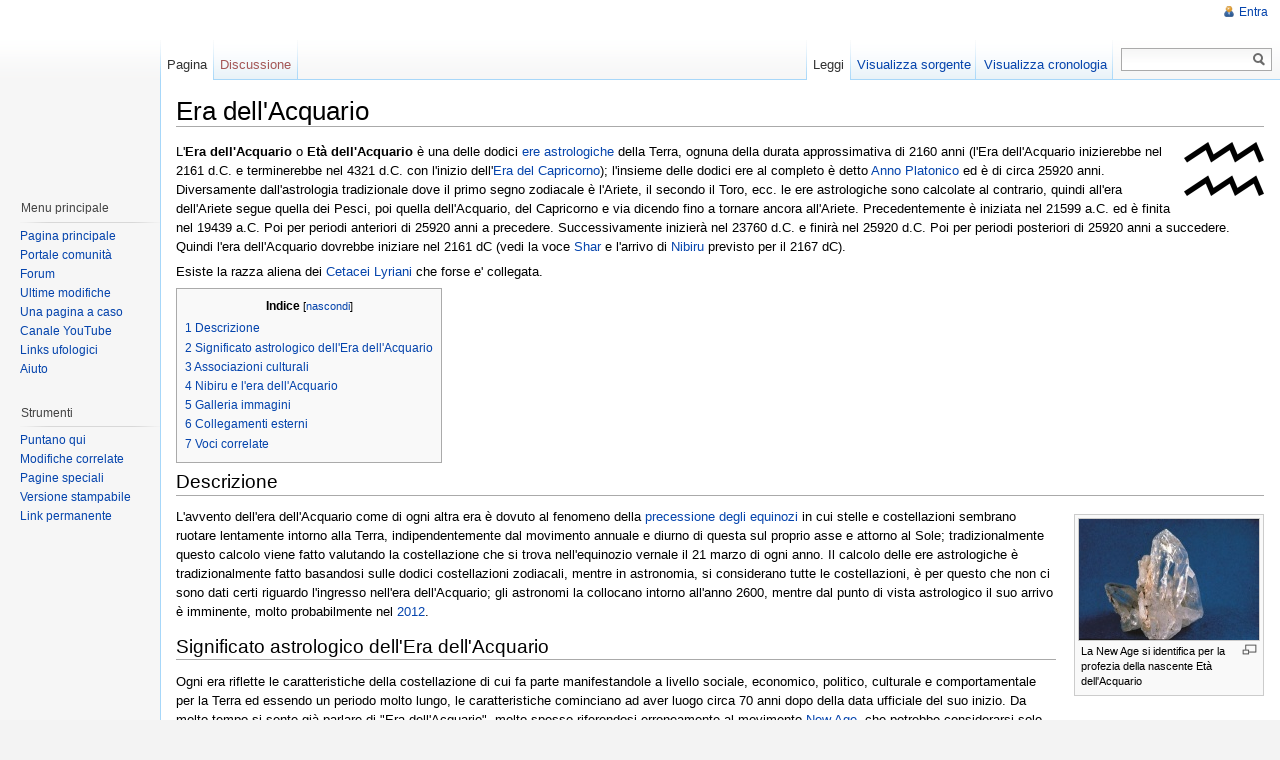

--- FILE ---
content_type: text/html; charset=utf-8
request_url: https://ufopedia.it/Era_dell%27Acquario.html
body_size: 24677
content:
<!DOCTYPE html PUBLIC "-//W3C//DTD XHTML 1.0 Strict//EN" "http://www.w3.org/TR/xhtml1/DTD/xhtml1-strict.dtd">
<html lang="it" dir="ltr">
<head>
<title>Era dell'Acquario - Ufopedia</title>
<meta http-equiv="Content-Type" content="text/html; charset=utf-8" />
<meta name="generator" content="MediaWiki 1.16.1" />
<link rel="shortcut icon" href="/template/favicon.ico" />
<link rel="search" type="application/opensearchdescription+xml" href="/opensearch_desc.php" title="Ufopedia (it)" />
<link title="Creative Commons" type="application/rdf+xml" href="/index.php?title=Era_dell%27Acquario&amp;action=creativecommons" rel="meta" />
<link rel="copyright" href="http://www.gnu.org/copyleft/fdl.html" />
<link rel="alternate" type="application/atom+xml" title="Feed Atom di Ufopedia" href="/index.php?title=Speciale:UltimeModifiche&amp;feed=atom" />
<link rel="stylesheet" href="/skins/vector/main-ltr.css?270" media="screen" />
<link rel="stylesheet" href="/skins/common/shared.css?270" media="screen" />
<link rel="stylesheet" href="/skins/common/commonPrint.css?270" media="print" />
<link rel="stylesheet" href="/index.php?title=MediaWiki:Common.css&amp;usemsgcache=yes&amp;ctype=text%2Fcss&amp;smaxage=18000&amp;action=raw&amp;maxage=18000" />
<link rel="stylesheet" href="/index.php?title=MediaWiki:Print.css&amp;usemsgcache=yes&amp;ctype=text%2Fcss&amp;smaxage=18000&amp;action=raw&amp;maxage=18000" media="print" />
<link rel="stylesheet" href="/index.php?title=MediaWiki:Vector.css&amp;usemsgcache=yes&amp;ctype=text%2Fcss&amp;smaxage=18000&amp;action=raw&amp;maxage=18000" />
<link rel="stylesheet" href="/index.php?title=-&amp;action=raw&amp;maxage=18000&amp;gen=css" />
<script>
var skin="vector",
stylepath="/skins",
wgUrlProtocols="http\\:\\/\\/|https\\:\\/\\/|ftp\\:\\/\\/|irc\\:\\/\\/|gopher\\:\\/\\/|telnet\\:\\/\\/|nntp\\:\\/\\/|worldwind\\:\\/\\/|mailto\\:|news\\:|svn\\:\\/\\/",
wgArticlePath="/$1.html",
wgScriptPath="",
wgScriptExtension=".php",
wgScript="/index.php",
wgVariantArticlePath=false,
wgActionPaths={},
wgServer="https://ufopedia.it",
wgCanonicalNamespace="",
wgCanonicalSpecialPageName=false,
wgNamespaceNumber=0,
wgPageName="Era_dell\'Acquario",
wgTitle="Era dell\'Acquario",
wgAction="view",
wgArticleId=470,
wgIsArticle=true,
wgUserName=null,
wgUserGroups=null,
wgUserLanguage="it",
wgContentLanguage="it",
wgBreakFrames=false,
wgCurRevisionId=59681,
wgVersion="1.16.1",
wgEnableAPI=true,
wgEnableWriteAPI=true,
wgSeparatorTransformTable=[",	.", ".	,"],
wgDigitTransformTable=["", ""],
wgMainPageTitle="Pagina principale",
wgFormattedNamespaces={"-2": "Media", "-1": "Speciale", "0": "", "1": "Discussione", "2": "Utente", "3": "Discussioni utente", "4": "Ufopedia", "5": "Discussioni Ufopedia", "6": "File", "7": "Discussioni file", "8": "MediaWiki", "9": "Discussioni MediaWiki", "10": "Template", "11": "Discussioni template", "12": "Aiuto", "13": "Discussioni aiuto", "14": "Categoria", "15": "Discussioni categoria"},
wgNamespaceIds={"media": -2, "speciale": -1, "": 0, "discussione": 1, "utente": 2, "discussioni_utente": 3, "ufopedia": 4, "discussioni_ufopedia": 5, "file": 6, "discussioni_file": 7, "mediawiki": 8, "discussioni_mediawiki": 9, "template": 10, "discussioni_template": 11, "aiuto": 12, "discussioni_aiuto": 13, "categoria": 14, "discussioni_categoria": 15, "immagine": 6, "discussioni_immagine": 7, "image": 6, "image_talk": 7},
wgSiteName="Ufopedia",
wgCategories=["Spiritualità/Religioni"],
wgRestrictionEdit=[],
wgRestrictionMove=[];
</script><script src="/skins/common/wikibits.js?270"></script>
<script src="/skins/common/ajax.js?270"></script>
<!--[if lt IE 7]><style type="text/css">body{behavior:url("/skins/vector/csshover.htc")}</style><![endif]-->
<script src="/template/jquery.min.js"></script>
<script src="/template/cklw.js"></script>
<script src="/index.php?title=-&amp;action=raw&amp;gen=js&amp;useskin=vector&amp;270"></script>

</head>
<body class="mediawiki ltr ns-0 ns-subject page-Era_dell_Acquario skin-vector">
		<div id="mw-page-base" class="noprint"></div>
		<div id="mw-head-base" class="noprint"></div>
		<!-- content -->
		<div id="content" >
			<a id="top"></a>
			<div id="mw-js-message" style="display:none;"></div>
						<!-- firstHeading -->
			<h1 id="firstHeading" class="firstHeading">Era dell'Acquario</h1>
			<!-- /firstHeading -->
			<!-- bodyContent -->
			<div id="bodyContent">
				<!-- tagline -->
				<h3 id="siteSub">Da Ufopedia.</h3>
				<!-- /tagline -->
				<!-- subtitle -->
				<div id="contentSub"></div>


				<!-- /subtitle -->
																<!-- jumpto -->
				<div id="jump-to-nav">
					Vai a: <a href="#mw-head">navigazione</a>,
					<a href="#p-search">ricerca</a>
				</div>
				<!-- /jumpto -->
								<!-- bodytext -->
				<div class="floatright"><a href="/File:Aquarius_svg.png.html" class="image" title="Segno astrologico dell&#39;Acquario"><img alt="Segno astrologico dell&#39;Acquario" src="/images/thumb/8/8c/Aquarius_svg.png/80px-Aquarius_svg.png" width="80" height="54" /></a></div>
<p>L'<b>Era dell'Acquario</b> o <b>Età dell'Acquario</b> è una delle dodici <a href="/Era_astrologica.html" title="Era astrologica">ere astrologiche</a> della Terra, ognuna della durata approssimativa di 2160 anni (l'Era dell'Acquario inizierebbe nel 2161 d.C. e terminerebbe nel 4321 d.C. con l'inizio dell'<a href="/Era_del_Capricorno.html" title="Era del Capricorno">Era del Capricorno</a>); l'insieme delle dodici ere al completo è detto <a href="/Anno_Platonico.html" title="Anno Platonico" class="mw-redirect">Anno Platonico</a> ed è di circa 25920 anni. Diversamente dall'astrologia tradizionale dove il primo segno zodiacale è l'Ariete, il secondo il Toro, ecc. le ere astrologiche sono calcolate al contrario, quindi all'era dell'Ariete segue quella dei Pesci, poi quella dell'Acquario, del Capricorno e via dicendo fino a tornare ancora all'Ariete. Precedentemente è iniziata nel 21599 a.C. ed è finita nel 19439 a.C. Poi per periodi anteriori di 25920 anni a precedere. Successivamente inizierà nel 23760 d.C. e finirà nel 25920 d.C. Poi per periodi posteriori di 25920 anni a succedere. Quindi l'era dell'Acquario dovrebbe iniziare nel 2161 dC (vedi la voce <a href="/Shar.html" title="Shar">Shar</a> e l'arrivo di <a href="/Nibiru.html" title="Nibiru">Nibiru</a> previsto per il 2167 dC).
</p><p>Esiste la razza aliena dei <a href="/Cetacei_Lyriani.html" title="Cetacei Lyriani">Cetacei Lyriani</a> che forse e' collegata.
</p>
<table id="toc" class="toc"><tr><td><div id="toctitle"><h2>Indice</h2></div>
<ul>
<li class="toclevel-1 tocsection-1"><a href="#Descrizione"><span class="tocnumber">1</span> <span class="toctext">Descrizione</span></a></li>
<li class="toclevel-1 tocsection-2"><a href="#Significato_astrologico_dell.27Era_dell.27Acquario"><span class="tocnumber">2</span> <span class="toctext">Significato astrologico dell'Era dell'Acquario</span></a></li>
<li class="toclevel-1 tocsection-3"><a href="#Associazioni_culturali"><span class="tocnumber">3</span> <span class="toctext">Associazioni culturali</span></a></li>
<li class="toclevel-1 tocsection-4"><a href="#Nibiru_e_l.27era_dell.27Acquario"><span class="tocnumber">4</span> <span class="toctext">Nibiru e l'era dell'Acquario</span></a></li>
<li class="toclevel-1 tocsection-5"><a href="#Galleria_immagini"><span class="tocnumber">5</span> <span class="toctext">Galleria immagini</span></a></li>
<li class="toclevel-1 tocsection-6"><a href="#Collegamenti_esterni"><span class="tocnumber">6</span> <span class="toctext">Collegamenti esterni</span></a></li>
<li class="toclevel-1 tocsection-7"><a href="#Voci_correlate"><span class="tocnumber">7</span> <span class="toctext">Voci correlate</span></a></li>
</ul>
</td></tr></table><script>if (window.showTocToggle) { var tocShowText = "mostra"; var tocHideText = "nascondi"; showTocToggle(); } </script>
<h2> <span class="mw-headline" id="Descrizione">Descrizione</span></h2>
<div class="thumb tright"><div class="thumbinner" style="width:182px;"><a href="/File:Quartz_Crystal.jpg.html" class="image"><img alt="" src="/images/thumb/e/e7/Quartz_Crystal.jpg/180px-Quartz_Crystal.jpg" width="180" height="121" class="thumbimage" /></a>  <div class="thumbcaption"><div class="magnify"><a href="/File:Quartz_Crystal.jpg.html" class="internal" title="Ingrandisci"><img src="/skins/common/images/magnify-clip.png" width="15" height="11" alt="" /></a></div>La New Age si identifica per la profezia della nascente Età dell'Acquario</div></div></div>
<p>L'avvento dell'era dell'Acquario come di ogni altra era è dovuto al fenomeno della <a href="/Precessione_degli_equinozi.html" title="Precessione degli equinozi">precessione degli equinozi</a> in cui stelle e costellazioni sembrano ruotare lentamente intorno alla Terra, indipendentemente dal movimento annuale e diurno di questa sul proprio asse e attorno al Sole; 
tradizionalmente questo calcolo viene fatto valutando la costellazione che si trova nell'equinozio vernale il 21 marzo di ogni anno. Il calcolo delle ere astrologiche è tradizionalmente fatto basandosi sulle dodici costellazioni zodiacali, mentre in astronomia, si considerano tutte le costellazioni, è per questo che non ci sono dati certi riguardo l'ingresso nell'era dell'Acquario; gli astronomi la collocano intorno all'anno 2600, mentre dal punto di vista astrologico il suo arrivo è imminente, molto probabilmente nel <a href="/2012.html" title="2012" class="mw-redirect">2012</a>.
</p>
<h2> <span class="mw-headline" id="Significato_astrologico_dell.27Era_dell.27Acquario">Significato astrologico dell'Era dell'Acquario</span></h2>
<p>Ogni era riflette le caratteristiche della costellazione di cui fa parte manifestandole a livello sociale, economico, politico, culturale e comportamentale per la Terra ed essendo un periodo molto lungo, le caratteristiche cominciano ad aver luogo circa 70 anni dopo della data ufficiale del suo inizio. Da molto tempo si sente già parlare di "Era dell'Acquario", molto spesso riferendosi erroneamente al movimento <a href="/New_Age.html" title="New Age">New Age</a>, che potrebbe considerarsi solo una conseguenza di questa Era.
</p><p>Tra le caratteristiche principali dell'Acquario che si ritroverebbero nell'era attuale, ci sono l'antropologia, la solidarietà, la democrazia, la fratellanza, la ricerca di uno stile di vita nel rispetto dell'ambiente, l'umanitarismo, l'apertura di idee, e lo sviluppo di nuove tecnologie. Allo stesso modo l'apertura mentale e senza pregiudizi vede il fallimento di vecchi schemi sociali o religiosi e delle tendenze culturali costrittive per la libertà di scelta dell'individuo. Sono tipici dell'era dell'Acquario anche la ricerca di cure alternative, omeopatia, discipline orientali e il ritorno alla meditazione come ricerca interiore di se stessi e ribellione, intesa come anticonformismo e ricerca del nuovo. Tutte queste caratteristiche, tipiche dell'epoca attuale, portano gli astrologi a considerare imminente l'arrivo dell'era dell'Acquario.
</p>
<h2> <span class="mw-headline" id="Associazioni_culturali">Associazioni culturali</span></h2>
<p>L'espressione era dell'Acquario è da lungo utilizzata per indicare movimenti giovanili, come ad esempio gli <a href="/index.php?title=Hippie&amp;action=edit&amp;redlink=1" class="new" title="Hippie (la pagina non esiste)">hippie</a>, che tra gli anni sessanta e settanta hanno dato origine a movimenti culturali e studenteschi alternativi, considerati da molti come il presagio di questo cambiamento futuro dei valori connessi con l'arrivo imminente dell'età dell'Acquario. Astrologicamente, questo fenomeno <a href="/New_Age.html" title="New Age">New Age</a>, caratterizzato dalla congiunzione di <a href="/Urano.html" title="Urano">Urano</a> (il cambiamento) con <a href="/Plutone.html" title="Plutone">Plutone</a> (la massa popolare) viene considerato solo l'alba del cambiamento e non il cambiamento vero e proprio.
</p>
<h2> <span class="mw-headline" id="Nibiru_e_l.27era_dell.27Acquario">Nibiru e l'era dell'Acquario</span></h2>
<p>Secondo il <a href="/Channeling.html" title="Channeling" class="mw-redirect">channeling</a> di <a href="/Jelaila_Starr.html" title="Jelaila Starr" class="mw-redirect">Jelaila Starr</a>, <a href="/Nibiru.html" title="Nibiru">Nibiru</a> sta incidendo sul nostro sole. La pressione esercitata dalla sua massa in avvicinamento verso di noi sta creando pressione sul sole. Essa si riflette nelle luminose esplosioni solari e nelle sue emissioni. Il sole sta cambiando emettendo più luce. Similmente come passare da una lampadina a 75 watt ad una a 150 watt. Questo cambia il nostro DNA ed attiva i codici dormienti al suo interno, dando inizio alla trasmutazione dei nostri corpi da una base al carbonio ad una cristallina [citazione necessaria]. Sebbene poco confortevole, questa trasmutazione è necessaria per muoversi in più alte dimensioni, come ad esempio la 5a (5D).
</p><p>Bambino serbo magnetico:
</p><p>aahttps://www.youtube.com/watch?v=I5Vi896AHpA
</p><p><br />
</p>
<h2> <span class="mw-headline" id="Galleria_immagini">Galleria immagini</span></h2>
<table class="gallery" cellspacing="0" cellpadding="0">
	<tr>
		<td><div class="gallerybox" style="width: 155px;">
			<div class="thumb" style="padding: 13px 0; width: 150px;"><div style="margin-left: auto; margin-right: auto; width: 120px;"><a href="/File:Aquarius2.jpg.html" class="image"><img alt="Aquarius2.jpg" src="/images/thumb/c/c8/Aquarius2.jpg/107px-Aquarius2.jpg" width="107" height="120" /></a></div></div>
			<div class="gallerytext">
			</div>
		</div></td>
		<td><div class="gallerybox" style="width: 155px;">
			<div class="thumb" style="padding: 31px 0; width: 150px;"><div style="margin-left: auto; margin-right: auto; width: 120px;"><a href="/File:Aquapa.jpg.html" class="image"><img alt="Aquapa.jpg" src="/images/thumb/b/b6/Aquapa.jpg/120px-Aquapa.jpg" width="120" height="83" /></a></div></div>
			<div class="gallerytext">
			</div>
		</div></td>
		<td><div class="gallerybox" style="width: 155px;">
			<div class="thumb" style="padding: 20px 0; width: 150px;"><div style="margin-left: auto; margin-right: auto; width: 120px;"><a href="/File:Aquarius_IAU.svg.png.html" class="image"><img alt="Aquarius IAU.svg.png" src="/images/thumb/f/fe/Aquarius_IAU.svg.png/120px-Aquarius_IAU.svg.png" width="120" height="106" /></a></div></div>
			<div class="gallerytext">
			</div>
		</div></td>
		<td><div class="gallerybox" style="width: 155px;">
			<div class="thumb" style="padding: 19px 0; width: 150px;"><div style="margin-left: auto; margin-right: auto; width: 120px;"><a href="/File:Aquarius_constellation_map_svg.png.html" class="image"><img alt="Aquarius constellation map svg.png" src="/images/thumb/3/34/Aquarius_constellation_map_svg.png/120px-Aquarius_constellation_map_svg.png" width="120" height="107" /></a></div></div>
			<div class="gallerytext">
			</div>
		</div></td>
	</tr>
	<tr>
		<td><div class="gallerybox" style="width: 155px;">
			<div class="thumb" style="padding: 13px 0; width: 150px;"><div style="margin-left: auto; margin-right: auto; width: 120px;"><a href="/File:AquariusCC.jpg.html" class="image"><img alt="AquariusCC.jpg" src="/images/thumb/0/0f/AquariusCC.jpg/80px-AquariusCC.jpg" width="80" height="120" /></a></div></div>
			<div class="gallerytext">
			</div>
		</div></td>
	</tr>
</table>
<h2> <span class="mw-headline" id="Collegamenti_esterni">Collegamenti esterni</span></h2>
<ul><li> <a href="http://www.astrologiadinamica.it/articoli/etacquario.htm" class="external text" rel="nofollow">Era dell'Acquario</a>
</li></ul>
<p><a href="http://it.wikipedia.org/wiki/Aquario_(astrologia)" class="external free" rel="nofollow">http://it.wikipedia.org/wiki/Aquario_(astrologia)</a>
</p><p><a href="http://it.wikipedia.org/wiki/Aquario_(costellazione)" class="external free" rel="nofollow">http://it.wikipedia.org/wiki/Aquario_(costellazione)</a>
</p><p><a href="http://en.wikipedia.org/wiki/Aquarius_%28astrology%29" class="external free" rel="nofollow">http://en.wikipedia.org/wiki/Aquarius_%28astrology%29</a>
</p><p><a href="http://en.wikipedia.org/wiki/Aquarius_%28constellation%29" class="external free" rel="nofollow">http://en.wikipedia.org/wiki/Aquarius_%28constellation%29</a>
</p>
<h2> <span class="mw-headline" id="Voci_correlate"> Voci correlate </span></h2>
<ul><li><a href="/index.php?title=Antroposofia&amp;action=edit&amp;redlink=1" class="new" title="Antroposofia (la pagina non esiste)">Antroposofia</a>
</li><li><a href="/Era_astrologica.html" title="Era astrologica">Era astrologica</a>
</li><li><a href="/New_Age.html" title="New Age">New Age</a>
</li></ul>

<!-- 
NewPP limit report
Preprocessor node count: 54/1000000
Post-expand include size: 0/2097152 bytes
Template argument size: 0/2097152 bytes
Expensive parser function count: 0/100
#ifexist count: 0/100
-->

<!-- Saved in parser cache with key ufopedia-up_:pcache:idhash:470-0!1!0!!it!2!edit=0 and timestamp 20260124075746 -->
<div class="printfooter">
Estratto da "<a href="https://ufopedia.it/Era_dell%27Acquario.html">https://ufopedia.it/Era_dell%27Acquario.html</a>"</div>
				<!-- /bodytext -->
								<!-- catlinks -->
				<div id='catlinks' class='catlinks'><div id="mw-normal-catlinks"><a href="/Speciale:Categorie.html" title="Speciale:Categorie">Categoria</a>: <span dir='ltr'><a href="/Categoria:Spiritualit%C3%A0/Religioni.html" title="Categoria:Spiritualità/Religioni">Spiritualità/Religioni</a></span></div></div>				<!-- /catlinks -->
												<div class="visualClear"></div>
			</div>


			<!-- /bodyContent -->
		</div>
		<!-- /content -->
		<!-- header -->
		<div id="mw-head" class="noprint">
			
<!-- 0 -->
<div id="p-personal" class="">
	<h5>Strumenti personali</h5>
	<ul>
					<li  id="pt-login"><a href="/index.php?title=Speciale:Entra&amp;returnto=Era_dell%27Acquario" title="La registrazione è consigliata, anche se non obbligatoria [o]" accesskey="o">Entra</a></li>
			</ul>
</div>

<!-- /0 -->
			<div id="left-navigation">
				
<!-- 0 -->
<div id="p-namespaces" class="vectorTabs">
	<h5>Namespace</h5>
	<ul>
					<li  id="ca-nstab-main" class="selected"><a href="/Era_dell%27Acquario.html"  title="Vedi la voce [c]" accesskey="c"><span>Pagina</span></a></li>
					<li  id="ca-talk" class="new"><a href="/index.php?title=Discussione:Era_dell%27Acquario&amp;action=edit&amp;redlink=1"  title="Vedi le discussioni relative a questa pagina [t]" accesskey="t"><span>Discussione</span></a></li>
			</ul>
</div>

<!-- /0 -->

<!-- 1 -->
<div id="p-variants" class="vectorMenu emptyPortlet">
	<h5><span>Varianti</span><a href="#"></a></h5>
	<div class="menu">
		<ul>
					</ul>
	</div>
</div>

<!-- /1 -->
			</div>
			<div id="right-navigation">
				
<!-- 0 -->
<div id="p-views" class="vectorTabs">
	<h5>Visite</h5>
	<ul>
					<li id="ca-view" class="selected"><a href="/Era_dell%27Acquario.html" ><span>Leggi</span></a></li>
					<li id="ca-viewsource"><a href="/index.php?title=Era_dell%27Acquario&amp;action=edit"  title="Questa pagina è protetta, ma puoi vedere il suo codice sorgente [e]" accesskey="e"><span>Visualizza sorgente</span></a></li>
					<li id="ca-history" class="collapsible "><a href="/index.php?title=Era_dell%27Acquario&amp;action=history"  title="Versioni precedenti di questa pagina [h]" accesskey="h"><span>Visualizza cronologia</span></a></li>
			</ul>
</div>

<!-- /0 -->

<!-- 1 -->
<div id="p-cactions" class="vectorMenu emptyPortlet">
	<h5><span>Azioni</span><a href="#"></a></h5>
	<div class="menu">
		<ul>
					</ul>
	</div>
</div>

<!-- /1 -->

<!-- 2 -->
<div id="p-search">
	<h5><label for="searchInput">Ricerca</label></h5>
	<form action="/index.php" id="searchform">
		<input type='hidden' name="title" value="Speciale:Ricerca"/>
				<div id="simpleSearch">
			<input id="searchInput" name="search" type="text"  title="Cerca all&#039;interno di Ufopedia [f]" accesskey="f"  value="" />
			<button id="searchButton" type='submit' name='button'  title="Cerca il testo indicato nelle pagine">&nbsp;</button>
		</div>
			</form>
</div>

<!-- /2 -->
			</div>
		</div>
		<!-- /header -->
		<!-- panel -->
			<div id="mw-panel" class="noprint">
				<!-- logo -->
					<div id="p-logo"><a style="background-image: url(http://www.ufopedia.it/template/ufopedia.png);" href="/Pagina_principale.html"  title="Visita la pagina principale"></a></div>
				<!-- /logo -->
				
<!-- Menu principale -->
<div class="portal" id='p-Menu_principale'>
	<h5>Menu principale</h5>
	<div class="body">
				<ul>
					<li id="n-mainpage"><a href="/Pagina_principale.html" title="Visita la pagina principale [z]" accesskey="z">Pagina principale</a></li>
					<li id="n-portal"><a href="/Ufopedia:Portale_comunit%C3%A0.html" title="Descrizione del progetto, cosa puoi fare, dove trovare le cose">Portale comunità</a></li>
					<li id="n-Forum"><a href="/Speciale:Forum.html">Forum</a></li>
					<li id="n-recentchanges"><a href="/Speciale:UltimeModifiche.html" title="Elenco delle ultime modifiche del sito [r]" accesskey="r">Ultime modifiche</a></li>
					<li id="n-randompage"><a href="/Speciale:PaginaCasuale.html" title="Mostra una pagina a caso [x]" accesskey="x">Una pagina a caso</a></li>
					<li id="n-Canale-YouTube"><a href="http://www.youtube.com/ufopedia">Canale YouTube</a></li>
					<li id="n-Links-ufologici"><a href="/Links_ufologici.html">Links ufologici</a></li>
					<li id="n-help"><a href="/Aiuto:Indice.html" title="Pagine di aiuto">Aiuto</a></li>
				</ul>
			</div>
</div>

<!-- /Menu principale -->

<!-- SEARCH -->

<!-- /SEARCH -->

<!-- TOOLBOX -->
<div class="portal" id="p-tb">
	<h5>Strumenti</h5>
	<div class="body">
		<ul>
					<li id="t-whatlinkshere"><a href="/Speciale:PuntanoQui/Era_dell%27Acquario.html" title="Elenco di tutte le pagine che sono collegate a questa [j]" accesskey="j">Puntano qui</a></li>
						<li id="t-recentchangeslinked"><a href="/Speciale:ModificheCorrelate/Era_dell%27Acquario.html" title="Elenco delle ultime modifiche alle pagine collegate a questa [k]" accesskey="k">Modifiche correlate</a></li>
																																										<li id="t-specialpages"><a href="/Speciale:PagineSpeciali.html" title="Lista di tutte le pagine speciali [q]" accesskey="q">Pagine speciali</a></li>
									<li id="t-print"><a href="/index.php?title=Era_dell%27Acquario&amp;printable=yes" rel="alternate" title="Versione stampabile di questa pagina [p]" accesskey="p">Versione stampabile</a></li>
						<li id="t-permalink"><a href="/index.php?title=Era_dell%27Acquario&amp;oldid=59681" title="Collegamento permanente a questa versione della pagina">Link permanente</a></li>
						</ul>
	</div>
</div>

<!-- /TOOLBOX -->

<!-- LANGUAGES -->

<!-- /LANGUAGES -->

<div>

													
   

</div>
			</div>
		<!-- /panel -->
		<!-- footer -->
		<div id="footer">
											<ul id="footer-info">
																	<li id="footer-info-lastmod"> Ultima modifica per la pagina: 09:30, 9 ott 2020.</li>
																							<li id="footer-info-viewcount">Questa pagina è stata letta 64.169 volte.</li>
																							<li id="footer-info-copyright">Contenuti soggetti a licenza d'uso <a href="http://www.gnu.org/copyleft/fdl.html" class="external ">GNU Free Documentation License 1.2</a>.</li>
															</ul>
															<ul id="footer-places">
																	<li id="footer-places-privacy"><a href="/Ufopedia:Informazioni_sulla_privacy.html" title="Ufopedia:Informazioni sulla privacy">Informazioni sulla privacy</a></li>
																							<li id="footer-places-about"><a href="/Ufopedia:Informazioni.html" title="Ufopedia:Informazioni">Informazioni su Ufopedia</a></li>
																							<li id="footer-places-disclaimer"><a href="/Ufopedia:Avvertenze_generali.html" title="Ufopedia:Avvertenze generali">Avvertenze</a></li>
															</ul>
										<ul id="footer-icons" class="noprint">
								<li id="footer-icon-poweredby"><a href="http://www.mediawiki.org/"><img src="/skins/common/images/poweredby_mediawiki_88x31.png" height="31" width="88" alt="Powered by MediaWiki" /></a></li>
												<li id="footer-icon-copyright"><a href="http://www.gnu.org/copyleft/fdl.html"><img src="/skins/common/images/gnu-fdl.png" alt="GNU Free Documentation License 1.2" width="88" height="31" /></a></li>
							</ul>
			<div style="clear:both"></div>
		</div>
		<!-- /footer -->
		<!-- fixalpha -->
		<script type="text/javascript"> if ( window.isMSIE55 ) fixalpha(); </script>
		<!-- /fixalpha -->
		
<script>if (window.runOnloadHook) runOnloadHook();</script>
		<!-- Served in 0.091 secs. -->			
    <script type="text/javascript" src="http://www.ufopedia.it/stats/php-stats.js.php"></script>


    </body>
</html>
